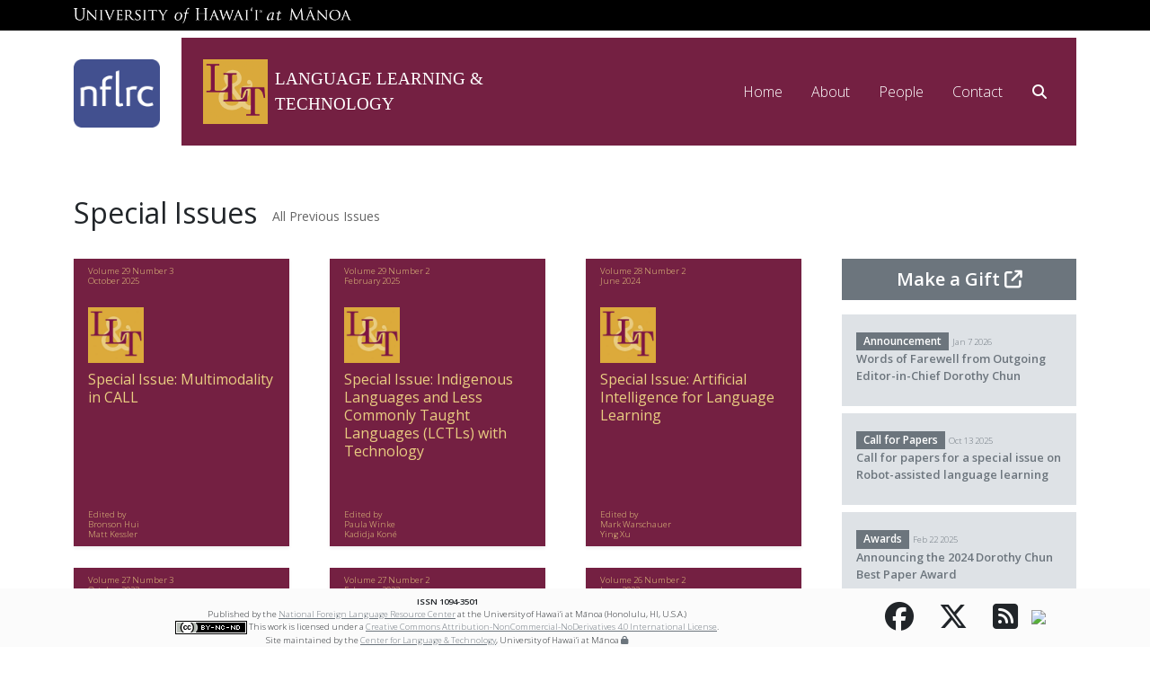

--- FILE ---
content_type: text/html; charset=utf-8
request_url: https://www.lltjournal.org/special-issues/
body_size: 55298
content:
<!-- special_issues.html -->


<!doctype html>
<html lang="en">
<head>
    <link href='https://fonts.googleapis.com/css?family=Open+Sans:300italic,400italic,400,300,600' rel='stylesheet' type='text/css'> 

    <meta charset="utf-8">
    <meta name="viewport" content="width=device-width, initial-scale=1">
    
    <!-- Global site tag (gtag.js) - Google Analytics -->
    <script async src="https://www.googletagmanager.com/gtag/js?id=G-TV3Z3PG6B0"></script>
    <script>
      window.dataLayer = window.dataLayer || [];
      function gtag(){dataLayer.push(arguments);}
      gtag('js', new Date());

      gtag('config', 'G-TV3Z3PG6B0');
    </script>

    <!-- Placeholder for page-level meta -->
     

    <!-- Font Awesome -->
    <!-- <script src="https://kit.fontawesome.com/1e9ed288eb.js" crossorigin="anonymous"></script> -->
    <link href="/static/nflrc-oai-pub-llt/css/fontawesome-free-6.6.0-web/css/all.css" rel="stylesheet">

    <!-- Favicon -->
    <link rel="shortcut icon" type="image/png" href="/static/nflrc-oai-pub-llt/img/apple-touch-icon.png"/>

    <!-- Bootstrap CSS -->
    <link href="https://cdn.jsdelivr.net/npm/bootstrap@5.1.3/dist/css/bootstrap.min.css" rel="stylesheet" integrity="sha384-1BmE4kWBq78iYhFldvKuhfTAU6auU8tT94WrHftjDbrCEXSU1oBoqyl2QvZ6jIW3" crossorigin="anonymous">

    <!-- Site-wide css -->
    <link href="/static/nflrc-oai-pub-llt/css/base.css" rel="stylesheet">

    <!-- Placeholder for page-level css includes -->
     

    <title>Special Issue Archive - Language Learning and Technology</title>
</head>
<body>

    <div id="fb-root"></div>
    <script async defer crossorigin="anonymous" src="https://connect.facebook.net/en_US/sdk.js#xfbml=1&version=v12.0&appId=849311455108932&autoLogAppEvents=1" nonce="0qRggt8m"></script>

    <!-- UH Banner -->
    <nav class="navbar navbar-expand-md bg-black">
        <div class="container-md justify-content-start align-items-start"><img src="/static/nflrc-oai-pub-llt/img/UH-Manoa-Wordmark-White.png" class="" height="18px" title="UH Manoa logo"></div>
    </nav>
    <!-- End UH Banner -->
    
    <!-- Fixed navbar content -->
    <nav class="navbar navbar-expand bg-white sticky-md-top">
        <div class="container-md">
            <div class="d-md-flex bg-llt-burgundy">
            <!-- COL NFLRC LOGO -->
                <div class="nflrc-logo-wrap bg-white">
                    <img id="nflrc-logo" src="/static/nflrc-oai-pub-llt/img/nflrc-logomark-rounded.png" class="resp-image pt-4 pe-4" style="height:100px" title="NFLRC logo" data-large-src="/static/nflrc-oai-pub-llt/img/nflrc-logomark-rounded.png" data-small-src="/static/nflrc-oai-pub-llt/img/nflrc-full-logo.png">
                </div>
                
            <!-- COL LLT LOGO/TITLE -->
                <div class="d-md-flex justify-content-center align-items-center text-center text-md-start bg-llt-burgundy p-4" style="">
                    <div class="">
                        <a href="/"><img src="/static/nflrc-oai-pub-llt/img/logo-hdr.png" class="" style="height: 72px" title="Language Learning & Technology logo"></a>
                    </div>
                    <div class="d-flex flex-column ps-2" style="">
                        <div class="resp-title" style="font-size: 1.2rem; font-weight: 500; font-family:'Times New Roman', Times, serif">LANGUAGE LEARNING & TECHNOLOGY</div>
                        <div class="resp-tagline" style="font-size: 0.8rem;">A refereed journal for L2 researchers and educators interested in the role of technology in advancing language learning and teaching.</div>
                    </div>
                </div>

            <!-- COL SEARCH/NAVIGATION -->
                <div class="d-md-flex justify-content-end align-items-right">
                    <div class="d-flex justify-content-center align-items-center resp-navmenu pe-3 gap-0" style="padding-left: 200px">             
                        <a class="nav-link text-white" href="/">Home</a>
                        <a class="nav-link text-white" href="/about/">About</a>
                        <a class="nav-link text-white" href="/people/">People</a>
                        <a class="nav-link text-white" href="/contact/">Contact</a>            
                        <a class="nav-link btn btn-link btn-md text-white" href="/search/"><i class="fa fa-search"></i></a> 
                    </div> 
                </div>
            </div> 
        </div>
    </nav><!--PARENT NAV-->

    <!-- Page content -->
    <div class="container-md pt-5">
        <div class="row"><div class="col-md-12 submenu"></div></div> 
        
        <div class="row">
            <div class="col-md mb-4 border-5 border-bottom-5 border-secondary">
	<h2>Special Issues <a href="/previous-issues/" class="btn btn-sm btn-link rounded-0 static_a_display">All Previous Issues</a></h2>

            
            </div>
        </div>
    
        <div class="">
	<div class="row">
		<div class="col-md-9">
			<div class="row">		
			
				<div class="col-md-4 pb-4 pt-0">			
					
<!-- base-book-cover.html -->
<div class="card rounded-0 border-0 bk-cover-bg-1 lh-sm shadow-sm " style="height: 320px; max-width: 240px;">
    <div class="card-header border-0 bk-cover-bg-1 oai-micro-fs-6">Volume 29 Number 3<br>October 2025</div>
    <div class="card-body">
        
		
            <div class="pb-2"><img src="/static/nflrc-oai-pub-llt/img/llt_logo-300x300.png" style="width: 30%;"></div>
        
        <div style="width: 100%" class="mb-3"><strong>Special Issue: Multimodality in CALL</strong></div>
        
    </div>
    <div class="card-footer border-0 bk-cover-bg-1 oai-micro-fs-6">
        
            Edited by <br>
            
                Bronson Hui<br>
            
                 Matt Kessler<br>
            
        
                    
    </div>    
    <a href="/collection/col_10125_111242/" class="stretched-link"></a>
</div>				
				</div>
			
				<div class="col-md-4 pb-4 pt-0">			
					
<!-- base-book-cover.html -->
<div class="card rounded-0 border-0 bk-cover-bg-1 lh-sm shadow-sm " style="height: 320px; max-width: 240px;">
    <div class="card-header border-0 bk-cover-bg-1 oai-micro-fs-6">Volume 29 Number 2<br>February 2025</div>
    <div class="card-body">
        
		
            <div class="pb-2"><img src="/static/nflrc-oai-pub-llt/img/llt_logo-300x300.png" style="width: 30%;"></div>
        
        <div style="width: 100%" class="mb-3"><strong>Special Issue: Indigenous Languages and Less Commonly Taught Languages (LCTLs) with Technology</strong></div>
        
    </div>
    <div class="card-footer border-0 bk-cover-bg-1 oai-micro-fs-6">
        
            Edited by <br>
            
                Paula Winke<br>
            
                 Kadidja Koné<br>
            
        
                    
    </div>    
    <a href="/collection/col_10125_110089/" class="stretched-link"></a>
</div>				
				</div>
			
				<div class="col-md-4 pb-4 pt-0">			
					
<!-- base-book-cover.html -->
<div class="card rounded-0 border-0 bk-cover-bg-1 lh-sm shadow-sm " style="height: 320px; max-width: 240px;">
    <div class="card-header border-0 bk-cover-bg-1 oai-micro-fs-6">Volume 28 Number 2<br>June 2024</div>
    <div class="card-body">
        
		
            <div class="pb-2"><img src="/static/nflrc-oai-pub-llt/img/llt_logo-300x300.png" style="width: 30%;"></div>
        
        <div style="width: 100%" class="mb-3"><strong>Special Issue: Artificial Intelligence for Language Learning</strong></div>
        
    </div>
    <div class="card-footer border-0 bk-cover-bg-1 oai-micro-fs-6">
        
            Edited by <br>
            
                Mark Warschauer<br>
            
                 Ying Xu<br>
            
        
                    
    </div>    
    <a href="/collection/col_10125_108158/" class="stretched-link"></a>
</div>				
				</div>
			
				<div class="col-md-4 pb-4 pt-0">			
					
<!-- base-book-cover.html -->
<div class="card rounded-0 border-0 bk-cover-bg-1 lh-sm shadow-sm " style="height: 320px; max-width: 240px;">
    <div class="card-header border-0 bk-cover-bg-1 oai-micro-fs-6">Volume 27 Number 3<br>October 2023</div>
    <div class="card-body">
        
		
            <div class="pb-2"><img src="/static/nflrc-oai-pub-llt/img/llt_logo-300x300.png" style="width: 30%;"></div>
        
        <div style="width: 100%" class="mb-3"><strong>Special Issue: Extended Reality (XR) in Language Learning</strong></div>
        
    </div>
    <div class="card-footer border-0 bk-cover-bg-1 oai-micro-fs-6">
        
            Edited by <br>
            
                Mark Pegrum<br>
            
                 Yu-Ju Lan<br>
            
        
                    
    </div>    
    <a href="/collection/col_10125_106326/" class="stretched-link"></a>
</div>				
				</div>
			
				<div class="col-md-4 pb-4 pt-0">			
					
<!-- base-book-cover.html -->
<div class="card rounded-0 border-0 bk-cover-bg-1 lh-sm shadow-sm " style="height: 320px; max-width: 240px;">
    <div class="card-header border-0 bk-cover-bg-1 oai-micro-fs-6">Volume 27 Number 2<br>February 2023</div>
    <div class="card-body">
        
		
            <div class="pb-2"><img src="/static/nflrc-oai-pub-llt/img/llt_logo-300x300.png" style="width: 30%;"></div>
        
        <div style="width: 100%" class="mb-3"><strong>Special Issue: Semiotics in CALL</strong></div>
        
    </div>
    <div class="card-footer border-0 bk-cover-bg-1 oai-micro-fs-6">
        
            Edited by <br>
            
                Liudmila Klimanova<br>
            
                Lara Lomicka<br>
            
        
                    
    </div>    
    <a href="/collection/col_10125_104530/" class="stretched-link"></a>
</div>				
				</div>
			
				<div class="col-md-4 pb-4 pt-0">			
					
<!-- base-book-cover.html -->
<div class="card rounded-0 border-0 bk-cover-bg-1 lh-sm shadow-sm " style="height: 320px; max-width: 240px;">
    <div class="card-header border-0 bk-cover-bg-1 oai-micro-fs-6">Volume 26 Number 2<br>June 2022</div>
    <div class="card-body">
        
		
            <div class="pb-2"><img src="/static/nflrc-oai-pub-llt/img/llt_logo-300x300.png" style="width: 30%;"></div>
        
        <div style="width: 100%" class="mb-3"><strong>Special Issue: Automated Writing Evaluation</strong></div>
        
    </div>
    <div class="card-footer border-0 bk-cover-bg-1 oai-micro-fs-6">
        
            Edited by <br>
            
                Jim Ranalli<br>
            
                 Volker Hegelheimer<br>
            
        
                    
    </div>    
    <a href="/collection/col_10125_102113/" class="stretched-link"></a>
</div>				
				</div>
			
				<div class="col-md-4 pb-4 pt-0">			
					
<!-- base-book-cover.html -->
<div class="card rounded-0 border-0 bk-cover-bg-1 lh-sm shadow-sm " style="height: 320px; max-width: 240px;">
    <div class="card-header border-0 bk-cover-bg-1 oai-micro-fs-6">Volume 25 Number 3<br>October 2021</div>
    <div class="card-body">
        
		
            <div class="pb-2"><img src="/static/nflrc-oai-pub-llt/img/llt_logo-300x300.png" style="width: 30%;"></div>
        
        <div style="width: 100%" class="mb-3"><strong>Special Issue: 25 Years of Emerging Technology in CALL</strong></div>
        
    </div>
    <div class="card-footer border-0 bk-cover-bg-1 oai-micro-fs-6">
        
            Edited by <br>
            
                Jonathon Reinhardt<br>
            
                 Anna Oskoz<br>
            
        
                    
    </div>    
    <a href="/collection/col_10125_76505/" class="stretched-link"></a>
</div>				
				</div>
			
				<div class="col-md-4 pb-4 pt-0">			
					
<!-- base-book-cover.html -->
<div class="card rounded-0 border-0 bk-cover-bg-1 lh-sm shadow-sm " style="height: 320px; max-width: 240px;">
    <div class="card-header border-0 bk-cover-bg-1 oai-micro-fs-6">Volume 25 Number 1<br>February 2021</div>
    <div class="card-body">
        
		
            <div class="pb-2"><img src="/static/nflrc-oai-pub-llt/img/llt_logo-300x300.png" style="width: 30%;"></div>
        
        <div style="width: 100%" class="mb-3"><strong>Special Issue: Big Data in Language Education &amp; Research</strong></div>
        
    </div>
    <div class="card-footer border-0 bk-cover-bg-1 oai-micro-fs-6">
        
            Edited by <br>
            
                Hayo Reinders<br>
            
                Yu-Ju Lan<br>
            
        
                    
    </div>    
    <a href="/collection/col_10125_73416/" class="stretched-link"></a>
</div>				
				</div>
			
				<div class="col-md-4 pb-4 pt-0">			
					
<!-- base-book-cover.html -->
<div class="card rounded-0 border-0 bk-cover-bg-1 lh-sm shadow-sm " style="height: 320px; max-width: 240px;">
    <div class="card-header border-0 bk-cover-bg-1 oai-micro-fs-6">Volume 24 Number 2<br>June 2020</div>
    <div class="card-body">
        
		
            <div class="pb-2"><img src="/static/nflrc-oai-pub-llt/img/llt_logo-300x300.png" style="width: 30%;"></div>
        
        <div style="width: 100%" class="mb-3"><strong>Special Issue: Technology-enhanced L2 Instructional Pragmatics</strong></div>
        
    </div>
    <div class="card-footer border-0 bk-cover-bg-1 oai-micro-fs-6">
        
            Edited by <br>
            
                Carl Blyth<br>
            
                Julie Sykes<br>
            
        
                    
    </div>    
    <a href="/collection/col_10125_68842/" class="stretched-link"></a>
</div>				
				</div>
			
				<div class="col-md-4 pb-4 pt-0">			
					
<!-- base-book-cover.html -->
<div class="card rounded-0 border-0 bk-cover-bg-1 lh-sm shadow-sm " style="height: 320px; max-width: 240px;">
    <div class="card-header border-0 bk-cover-bg-1 oai-micro-fs-6">Volume 23 Number 3<br>October 2019</div>
    <div class="card-body">
        
		
            <div class="pb-2"><img src="/static/nflrc-oai-pub-llt/img/llt_logo-300x300.png" style="width: 30%;"></div>
        
        <div style="width: 100%" class="mb-3"><strong>Special Issue: New Developments in Virtual Exchange in Foreign Language Education</strong></div>
        
    </div>
    <div class="card-footer border-0 bk-cover-bg-1 oai-micro-fs-6">
        
            Edited by <br>
            
                Robert O’Dowd<br>
            
                Breffni O’Rourke<br>
            
        
                    
    </div>    
    <a href="/collection/col_10125_63560/" class="stretched-link"></a>
</div>				
				</div>
			
				<div class="col-md-4 pb-4 pt-0">			
					
<!-- base-book-cover.html -->
<div class="card rounded-0 border-0 bk-cover-bg-1 lh-sm shadow-sm " style="height: 320px; max-width: 240px;">
    <div class="card-header border-0 bk-cover-bg-1 oai-micro-fs-6">Volume 23 Number 1<br>February 2019</div>
    <div class="card-body">
        
		
            <div class="pb-2"><img src="/static/nflrc-oai-pub-llt/img/llt_logo-300x300.png" style="width: 30%;"></div>
        
        <div style="width: 100%" class="mb-3"><strong>Special Issue: CALL in the Digital Wilds</strong></div>
        
    </div>
    <div class="card-footer border-0 bk-cover-bg-1 oai-micro-fs-6">
        
            Edited by <br>
            
                Shannon Sauro<br>
            
                Katerina Zourou<br>
            
        
                    
    </div>    
    <a href="/collection/col_10125_58892/" class="stretched-link"></a>
</div>				
				</div>
			
				<div class="col-md-4 pb-4 pt-0">			
					
<!-- base-book-cover.html -->
<div class="card rounded-0 border-0 bk-cover-bg-1 lh-sm shadow-sm " style="height: 320px; max-width: 240px;">
    <div class="card-header border-0 bk-cover-bg-1 oai-micro-fs-6">Volume 22 Number 2<br>June 2018</div>
    <div class="card-body">
        
		
            <div class="pb-2"><img src="/static/nflrc-oai-pub-llt/img/llt_logo-300x300.png" style="width: 30%;"></div>
        
        <div style="width: 100%" class="mb-3"><strong>Special Issue on Qualitative Research in CALL</strong></div>
        
    </div>
    <div class="card-footer border-0 bk-cover-bg-1 oai-micro-fs-6">
        
            Edited by <br>
            
                Mike Levy<br>
            
                Paul J. Moore<br>
            
        
                    
    </div>    
    <a href="/collection/col_10125_56032/" class="stretched-link"></a>
</div>				
				</div>
			
				<div class="col-md-4 pb-4 pt-0">			
					
<!-- base-book-cover.html -->
<div class="card rounded-0 border-0 bk-cover-bg-1 lh-sm shadow-sm " style="height: 320px; max-width: 240px;">
    <div class="card-header border-0 bk-cover-bg-1 oai-micro-fs-6">Volume 21 Number 3<br>October 2017</div>
    <div class="card-body">
        
		
            <div class="pb-2"><img src="/static/nflrc-oai-pub-llt/img/llt_logo-300x300.png" style="width: 30%;"></div>
        
        <div style="width: 100%" class="mb-3"><strong>Special Issue on Corpora in Language Learning and Teaching</strong></div>
        
    </div>
    <div class="card-footer border-0 bk-cover-bg-1 oai-micro-fs-6">
        
            Edited by <br>
            
                Nina Vyatkina<br>
            
                Alex Boulton<br>
            
        
                    
    </div>    
    <a href="/collection/col_10125_54261/" class="stretched-link"></a>
</div>				
				</div>
			
				<div class="col-md-4 pb-4 pt-0">			
					
<!-- base-book-cover.html -->
<div class="card rounded-0 border-0 bk-cover-bg-1 lh-sm shadow-sm " style="height: 320px; max-width: 240px;">
    <div class="card-header border-0 bk-cover-bg-1 oai-micro-fs-6">Volume 21 Number 1<br>February 2017</div>
    <div class="card-body">
        
		
            <div class="pb-2"><img src="/static/nflrc-oai-pub-llt/img/llt_logo-300x300.png" style="width: 30%;"></div>
        
        <div style="width: 100%" class="mb-3"><strong>Special Issue on Methodological Innovation in CALL Research</strong></div>
        
    </div>
    <div class="card-footer border-0 bk-cover-bg-1 oai-micro-fs-6">
        
            Edited by <br>
            
                Bryan Smith<br>
            
        
                    
    </div>    
    <a href="/collection/col_10125_54259/" class="stretched-link"></a>
</div>				
				</div>
			
				<div class="col-md-4 pb-4 pt-0">			
					
<!-- base-book-cover.html -->
<div class="card rounded-0 border-0 bk-cover-bg-1 lh-sm shadow-sm " style="height: 320px; max-width: 240px;">
    <div class="card-header border-0 bk-cover-bg-1 oai-micro-fs-6">Volume 20 Number 2<br>June 2016</div>
    <div class="card-body">
        
		
            <div class="pb-2"><img src="/static/nflrc-oai-pub-llt/img/llt_logo-300x300.png" style="width: 30%;"></div>
        
        <div style="width: 100%" class="mb-3"><strong>Special Issue of Special Issues: 20 Years of Language Learning &amp; Technology</strong></div>
        
    </div>
    <div class="card-footer border-0 bk-cover-bg-1 oai-micro-fs-6">
        
            Edited by <br>
            
                Philip Hubbard<br>
            
                Greg Kessler<br>
            
                Paige Ware<br>
            
        
                    
    </div>    
    <a href="/collection/col_10125_45833/" class="stretched-link"></a>
</div>				
				</div>
			
				<div class="col-md-4 pb-4 pt-0">			
					
<!-- base-book-cover.html -->
<div class="card rounded-0 border-0 bk-cover-bg-1 lh-sm shadow-sm " style="height: 320px; max-width: 240px;">
    <div class="card-header border-0 bk-cover-bg-1 oai-micro-fs-6">Volume 19 Number 3<br>October 2015</div>
    <div class="card-body">
        
		
            <div class="pb-2"><img src="/static/nflrc-oai-pub-llt/img/llt_logo-300x300.png" style="width: 30%;"></div>
        
        <div style="width: 100%" class="mb-3"><strong>Special Issues on Digital Literacies and Language Learning</strong></div>
        
    </div>
    <div class="card-footer border-0 bk-cover-bg-1 oai-micro-fs-6">
        
            Edited by <br>
            
                Christoph A. Hafner<br>
            
                Alice Chik<br>
            
                Rodney H. Jones<br>
            
        
                    
    </div>    
    <a href="/collection/col_10125_45831/" class="stretched-link"></a>
</div>				
				</div>
			
				<div class="col-md-4 pb-4 pt-0">			
					
<!-- base-book-cover.html -->
<div class="card rounded-0 border-0 bk-cover-bg-1 lh-sm shadow-sm " style="height: 320px; max-width: 240px;">
    <div class="card-header border-0 bk-cover-bg-1 oai-micro-fs-6">Volume 19 Number 1<br>February 2015</div>
    <div class="card-body">
        
		
            <div class="pb-2"><img src="/static/nflrc-oai-pub-llt/img/llt_logo-300x300.png" style="width: 30%;"></div>
        
        <div style="width: 100%" class="mb-3"><strong>Special Issues on Teacher Education and CALL</strong></div>
        
    </div>
    <div class="card-footer border-0 bk-cover-bg-1 oai-micro-fs-6">
        
            Edited by <br>
            
                Nike Arnold<br>
            
                Lara Ducate<br>
            
        
                    
    </div>    
    <a href="/collection/col_10125_45829/" class="stretched-link"></a>
</div>				
				</div>
			
				<div class="col-md-4 pb-4 pt-0">			
					
<!-- base-book-cover.html -->
<div class="card rounded-0 border-0 bk-cover-bg-1 lh-sm shadow-sm " style="height: 320px; max-width: 240px;">
    <div class="card-header border-0 bk-cover-bg-1 oai-micro-fs-6">Volume 18 Number 2<br>June 2014</div>
    <div class="card-body">
        
		
            <div class="pb-2"><img src="/static/nflrc-oai-pub-llt/img/llt_logo-300x300.png" style="width: 30%;"></div>
        
        <div style="width: 100%" class="mb-3"><strong>Special Issue: Game-informed L2 Teaching and Learning</strong></div>
        
    </div>
    <div class="card-footer border-0 bk-cover-bg-1 oai-micro-fs-6">
        
            Edited by <br>
            
                Jonathon Reinhardt<br>
            
                 Julie Sykes<br>
            
        
                    
    </div>    
    <a href="/collection/col_10125_35926/" class="stretched-link"></a>
</div>				
				</div>
			
				<div class="col-md-4 pb-4 pt-0">			
					
<!-- base-book-cover.html -->
<div class="card rounded-0 border-0 bk-cover-bg-1 lh-sm shadow-sm " style="height: 320px; max-width: 240px;">
    <div class="card-header border-0 bk-cover-bg-1 oai-micro-fs-6">Volume 17 Number 3<br>October 2013</div>
    <div class="card-body">
        
		
            <div class="pb-2"><img src="/static/nflrc-oai-pub-llt/img/llt_logo-300x300.png" style="width: 30%;"></div>
        
        <div style="width: 100%" class="mb-3"><strong>Special Issue on MALL</strong></div>
        
    </div>
    <div class="card-footer border-0 bk-cover-bg-1 oai-micro-fs-6">
        
                    
    </div>    
    <a href="/collection/col_10125_35924/" class="stretched-link"></a>
</div>				
				</div>
			
				<div class="col-md-4 pb-4 pt-0">			
					
<!-- base-book-cover.html -->
<div class="card rounded-0 border-0 bk-cover-bg-1 lh-sm shadow-sm " style="height: 320px; max-width: 240px;">
    <div class="card-header border-0 bk-cover-bg-1 oai-micro-fs-6">Volume 17 Number 1<br>February 2013</div>
    <div class="card-body">
        
		
            <div class="pb-2"><img src="/static/nflrc-oai-pub-llt/img/llt_logo-300x300.png" style="width: 30%;"></div>
        
        <div style="width: 100%" class="mb-3"><strong>Special Issue on Less Commonly Taught Languages - Language Learning &amp; Technology</strong></div>
        
    </div>
    <div class="card-footer border-0 bk-cover-bg-1 oai-micro-fs-6">
        
            Edited by <br>
            
                Carl Blyth<br>
            
        
                    
    </div>    
    <a href="/collection/col_10125_27124/" class="stretched-link"></a>
</div>				
				</div>
			
				<div class="col-md-4 pb-4 pt-0">			
					
<!-- base-book-cover.html -->
<div class="card rounded-0 border-0 bk-cover-bg-1 lh-sm shadow-sm " style="height: 320px; max-width: 240px;">
    <div class="card-header border-0 bk-cover-bg-1 oai-micro-fs-6">Volume 16 Number 2<br>June 2012</div>
    <div class="card-body">
        
		
            <div class="pb-2"><img src="/static/nflrc-oai-pub-llt/img/llt_logo-300x300.png" style="width: 30%;"></div>
        
        <div style="width: 100%" class="mb-3"><strong>Special Issue on Hegemonies in CALL</strong></div>
        
    </div>
    <div class="card-footer border-0 bk-cover-bg-1 oai-micro-fs-6">
        
                    
    </div>    
    <a href="/collection/col_10125_35921/" class="stretched-link"></a>
</div>				
				</div>
			
				<div class="col-md-4 pb-4 pt-0">			
					
<!-- base-book-cover.html -->
<div class="card rounded-0 border-0 bk-cover-bg-1 lh-sm shadow-sm " style="height: 320px; max-width: 240px;">
    <div class="card-header border-0 bk-cover-bg-1 oai-micro-fs-6">Volume 15 Number 3<br>October 2011</div>
    <div class="card-body">
        
		
            <div class="pb-2"><img src="/static/nflrc-oai-pub-llt/img/llt_logo-300x300.png" style="width: 30%;"></div>
        
        <div style="width: 100%" class="mb-3"><strong>Special Issue on Learner Autonomy and New Learning Environments</strong></div>
        
    </div>
    <div class="card-footer border-0 bk-cover-bg-1 oai-micro-fs-6">
        
                    
    </div>    
    <a href="/collection/col_10125_35919/" class="stretched-link"></a>
</div>				
				</div>
			
				<div class="col-md-4 pb-4 pt-0">			
					
<!-- base-book-cover.html -->
<div class="card rounded-0 border-0 bk-cover-bg-1 lh-sm shadow-sm " style="height: 320px; max-width: 240px;">
    <div class="card-header border-0 bk-cover-bg-1 oai-micro-fs-6">Volume 15 Number 1<br>February 2011</div>
    <div class="card-body">
        
		
            <div class="pb-2"><img src="/static/nflrc-oai-pub-llt/img/llt_logo-300x300.png" style="width: 30%;"></div>
        
        <div style="width: 100%" class="mb-3"><strong>Special Issue: Multilateral Online Exchanges for Language and Culture Learning</strong></div>
        
    </div>
    <div class="card-footer border-0 bk-cover-bg-1 oai-micro-fs-6">
        
            Edited by <br>
            
                Dorothy Chun<br>
            
                 Irene Thompson<br>
            
        
                    
    </div>    
    <a href="/collection/col_10125_35917/" class="stretched-link"></a>
</div>				
				</div>
			
				<div class="col-md-4 pb-4 pt-0">			
					
<!-- base-book-cover.html -->
<div class="card rounded-0 border-0 bk-cover-bg-1 lh-sm shadow-sm " style="height: 320px; max-width: 240px;">
    <div class="card-header border-0 bk-cover-bg-1 oai-micro-fs-6">Volume 14 Number 2<br>June 2010</div>
    <div class="card-body">
        
		
            <div class="pb-2"><img src="/static/nflrc-oai-pub-llt/img/llt_logo-300x300.png" style="width: 30%;"></div>
        
        <div style="width: 100%" class="mb-3"><strong>Special Issue On Technology And Learning Vocabulary</strong></div>
        
    </div>
    <div class="card-footer border-0 bk-cover-bg-1 oai-micro-fs-6">
        
            Edited by <br>
            
                Dorothy Chun<br>
            
                Irene Thompson<br>
            
        
                    
    </div>    
    <a href="/collection/col_10125_35915/" class="stretched-link"></a>
</div>				
				</div>
			
				<div class="col-md-4 pb-4 pt-0">			
					
<!-- base-book-cover.html -->
<div class="card rounded-0 border-0 bk-cover-bg-1 lh-sm shadow-sm " style="height: 320px; max-width: 240px;">
    <div class="card-header border-0 bk-cover-bg-1 oai-micro-fs-6">Volume 13 Number 3<br>October 2009</div>
    <div class="card-body">
        
		
            <div class="pb-2"><img src="/static/nflrc-oai-pub-llt/img/llt_logo-300x300.png" style="width: 30%;"></div>
        
        <div style="width: 100%" class="mb-3"><strong>Special Issue On Technology And Learning Pronunciation</strong></div>
        
    </div>
    <div class="card-footer border-0 bk-cover-bg-1 oai-micro-fs-6">
        
            Edited by <br>
            
                Debra Hardison<br>
            
        
                    
    </div>    
    <a href="/collection/col_10125_35913/" class="stretched-link"></a>
</div>				
				</div>
			
				<div class="col-md-4 pb-4 pt-0">			
					
<!-- base-book-cover.html -->
<div class="card rounded-0 border-0 bk-cover-bg-1 lh-sm shadow-sm " style="height: 320px; max-width: 240px;">
    <div class="card-header border-0 bk-cover-bg-1 oai-micro-fs-6">Volume 13 Number 1<br>February 2009</div>
    <div class="card-body">
        
		
            <div class="pb-2"><img src="/static/nflrc-oai-pub-llt/img/llt_logo-300x300.png" style="width: 30%;"></div>
        
        <div style="width: 100%" class="mb-3"><strong>Special Issue On Technology And Learning Grammar</strong></div>
        
    </div>
    <div class="card-footer border-0 bk-cover-bg-1 oai-micro-fs-6">
        
            Edited by <br>
            
                Trude Heift<br>
            
        
                    
    </div>    
    <a href="/collection/col_10125_35911/" class="stretched-link"></a>
</div>				
				</div>
			
				<div class="col-md-4 pb-4 pt-0">			
					
<!-- base-book-cover.html -->
<div class="card rounded-0 border-0 bk-cover-bg-1 lh-sm shadow-sm " style="height: 320px; max-width: 240px;">
    <div class="card-header border-0 bk-cover-bg-1 oai-micro-fs-6">Volume 12 Number 2<br>June 2008</div>
    <div class="card-body">
        
		
            <div class="pb-2"><img src="/static/nflrc-oai-pub-llt/img/llt_logo-300x300.png" style="width: 30%;"></div>
        
        <div style="width: 100%" class="mb-3"><strong>Special Issue On Technology And Learning To Write</strong></div>
        
    </div>
    <div class="card-footer border-0 bk-cover-bg-1 oai-micro-fs-6">
        
            Edited by <br>
            
                Dorothy Chun<br>
            
                Irene Thompson<br>
            
        
                    
    </div>    
    <a href="/collection/col_10125_35909/" class="stretched-link"></a>
</div>				
				</div>
			
				<div class="col-md-4 pb-4 pt-0">			
					
<!-- base-book-cover.html -->
<div class="card rounded-0 border-0 bk-cover-bg-1 lh-sm shadow-sm " style="height: 320px; max-width: 240px;">
    <div class="card-header border-0 bk-cover-bg-1 oai-micro-fs-6">Volume 11 Number 3<br>October 2007</div>
    <div class="card-body">
        
		
            <div class="pb-2"><img src="/static/nflrc-oai-pub-llt/img/llt_logo-300x300.png" style="width: 30%;"></div>
        
        <div style="width: 100%" class="mb-3"><strong>Special Issue on Technology and Reading</strong></div>
        
    </div>
    <div class="card-footer border-0 bk-cover-bg-1 oai-micro-fs-6">
        
            Edited by <br>
            
                Marlise Horst<br>
            
        
                    
    </div>    
    <a href="/collection/col_10125_35907/" class="stretched-link"></a>
</div>				
				</div>
			
				<div class="col-md-4 pb-4 pt-0">			
					
<!-- base-book-cover.html -->
<div class="card rounded-0 border-0 bk-cover-bg-1 lh-sm shadow-sm " style="height: 320px; max-width: 240px;">
    <div class="card-header border-0 bk-cover-bg-1 oai-micro-fs-6">Volume 11 Number 1<br>February 2007</div>
    <div class="card-body">
        
		
            <div class="pb-2"><img src="/static/nflrc-oai-pub-llt/img/llt_logo-300x300.png" style="width: 30%;"></div>
        
        <div style="width: 100%" class="mb-3"><strong>Special Issue on Technology and Listening Comprehension</strong></div>
        
    </div>
    <div class="card-footer border-0 bk-cover-bg-1 oai-micro-fs-6">
        
            Edited by <br>
            
                Phil Hubbard<br>
            
        
                    
    </div>    
    <a href="/collection/col_10125_35905/" class="stretched-link"></a>
</div>				
				</div>
			
				<div class="col-md-4 pb-4 pt-0">			
					
<!-- base-book-cover.html -->
<div class="card rounded-0 border-0 bk-cover-bg-1 lh-sm shadow-sm " style="height: 320px; max-width: 240px;">
    <div class="card-header border-0 bk-cover-bg-1 oai-micro-fs-6">Volume 10 Number 2<br>May 2006</div>
    <div class="card-body">
        
		
            <div class="pb-2"><img src="/static/nflrc-oai-pub-llt/img/llt_logo-300x300.png" style="width: 30%;"></div>
        
        <div style="width: 100%" class="mb-3"><strong>Special Issue on Electronic Literacy</strong></div>
        
    </div>
    <div class="card-footer border-0 bk-cover-bg-1 oai-micro-fs-6">
        
            Edited by <br>
            
                Carla Meskill<br>
            
        
                    
    </div>    
    <a href="/collection/col_10125_35903/" class="stretched-link"></a>
</div>				
				</div>
			
				<div class="col-md-4 pb-4 pt-0">			
					
<!-- base-book-cover.html -->
<div class="card rounded-0 border-0 bk-cover-bg-1 lh-sm shadow-sm " style="height: 320px; max-width: 240px;">
    <div class="card-header border-0 bk-cover-bg-1 oai-micro-fs-6">Volume 09 Number 3<br>September 2005</div>
    <div class="card-body">
        
		
            <div class="pb-2"><img src="/static/nflrc-oai-pub-llt/img/llt_logo-300x300.png" style="width: 30%;"></div>
        
        <div style="width: 100%" class="mb-3"><strong>Special Issue on Technology and Oral Language Development</strong></div>
        
    </div>
    <div class="card-footer border-0 bk-cover-bg-1 oai-micro-fs-6">
        
            Edited by <br>
            
                David Nunan<br>
            
        
                    
    </div>    
    <a href="/collection/col_10125_35901/" class="stretched-link"></a>
</div>				
				</div>
			
				<div class="col-md-4 pb-4 pt-0">			
					
<!-- base-book-cover.html -->
<div class="card rounded-0 border-0 bk-cover-bg-1 lh-sm shadow-sm " style="height: 320px; max-width: 240px;">
    <div class="card-header border-0 bk-cover-bg-1 oai-micro-fs-6">Volume 08 Number 3<br>September 2004</div>
    <div class="card-body">
        
		
            <div class="pb-2"><img src="/static/nflrc-oai-pub-llt/img/llt_logo-300x300.png" style="width: 30%;"></div>
        
        <div style="width: 100%" class="mb-3"><strong>Special Section on Global English(es)</strong></div>
        
    </div>
    <div class="card-footer border-0 bk-cover-bg-1 oai-micro-fs-6">
        
                    
    </div>    
    <a href="/collection/col_10125_35893/" class="stretched-link"></a>
</div>				
				</div>
			
				<div class="col-md-4 pb-4 pt-0">			
					
<!-- base-book-cover.html -->
<div class="card rounded-0 border-0 bk-cover-bg-1 lh-sm shadow-sm " style="height: 320px; max-width: 240px;">
    <div class="card-header border-0 bk-cover-bg-1 oai-micro-fs-6">Volume 07 Number 3<br>September 2003</div>
    <div class="card-body">
        
		
            <div class="pb-2"><img src="/static/nflrc-oai-pub-llt/img/llt_logo-300x300.png" style="width: 30%;"></div>
        
        <div style="width: 100%" class="mb-3"><strong>Special Issue Distance Learning</strong></div>
        
    </div>
    <div class="card-footer border-0 bk-cover-bg-1 oai-micro-fs-6">
        
            Edited by <br>
            
                Margo Glew<br>
            
        
                    
    </div>    
    <a href="/collection/col_10125_35889/" class="stretched-link"></a>
</div>				
				</div>
			
				<div class="col-md-4 pb-4 pt-0">			
					
<!-- base-book-cover.html -->
<div class="card rounded-0 border-0 bk-cover-bg-1 lh-sm shadow-sm " style="height: 320px; max-width: 240px;">
    <div class="card-header border-0 bk-cover-bg-1 oai-micro-fs-6">Volume 07 Number 2<br>May 2003</div>
    <div class="card-body">
        
		
            <div class="pb-2"><img src="/static/nflrc-oai-pub-llt/img/llt_logo-300x300.png" style="width: 30%;"></div>
        
        <div style="width: 100%" class="mb-3"><strong>Special Issue Telecollaboration</strong></div>
        
    </div>
    <div class="card-footer border-0 bk-cover-bg-1 oai-micro-fs-6">
        
            Edited by <br>
            
                Julie A. Belz<br>
            
        
                    
    </div>    
    <a href="/collection/col_10125_35885/" class="stretched-link"></a>
</div>				
				</div>
			
				<div class="col-md-4 pb-4 pt-0">			
					
<!-- base-book-cover.html -->
<div class="card rounded-0 border-0 bk-cover-bg-1 lh-sm shadow-sm " style="height: 320px; max-width: 240px;">
    <div class="card-header border-0 bk-cover-bg-1 oai-micro-fs-6">Volume 06 Number 3<br>September 2002</div>
    <div class="card-body">
        
		
            <div class="pb-2"><img src="/static/nflrc-oai-pub-llt/img/llt_logo-300x300.png" style="width: 30%;"></div>
        
        <div style="width: 100%" class="mb-3"><strong>Special Issue Technology and Teacher Education</strong></div>
        
    </div>
    <div class="card-footer border-0 bk-cover-bg-1 oai-micro-fs-6">
        
            Edited by <br>
            
                Yong Zhao<br>
            
                Seppo Tella<br>
            
        
                    
    </div>    
    <a href="/collection/col_10125_35887/" class="stretched-link"></a>
</div>				
				</div>
			
				<div class="col-md-4 pb-4 pt-0">			
					
<!-- base-book-cover.html -->
<div class="card rounded-0 border-0 bk-cover-bg-1 lh-sm shadow-sm " style="height: 320px; max-width: 240px;">
    <div class="card-header border-0 bk-cover-bg-1 oai-micro-fs-6">Volume 06 Number 2<br>May 2002</div>
    <div class="card-body">
        
		
            <div class="pb-2"><img src="/static/nflrc-oai-pub-llt/img/llt_logo-300x300.png" style="width: 30%;"></div>
        
        <div style="width: 100%" class="mb-3"><strong>Special Issue Technology and Indigenous Languages</strong></div>
        
    </div>
    <div class="card-footer border-0 bk-cover-bg-1 oai-micro-fs-6">
        
            Edited by <br>
            
                Nicholas Ostler<br>
            
                Jon Reyhner<br>
            
        
                    
    </div>    
    <a href="/collection/col_10125_35886/" class="stretched-link"></a>
</div>				
				</div>
			
				<div class="col-md-4 pb-4 pt-0">			
					
<!-- base-book-cover.html -->
<div class="card rounded-0 border-0 bk-cover-bg-1 lh-sm shadow-sm " style="height: 320px; max-width: 240px;">
    <div class="card-header border-0 bk-cover-bg-1 oai-micro-fs-6">Volume 05 Number 3<br>September 2001</div>
    <div class="card-body">
        
		
            <div class="pb-2"><img src="/static/nflrc-oai-pub-llt/img/llt_logo-300x300.png" style="width: 30%;"></div>
        
        <div style="width: 100%" class="mb-3"><strong>Special Issue Using Corpora in Language Teaching and Learning</strong></div>
        
    </div>
    <div class="card-footer border-0 bk-cover-bg-1 oai-micro-fs-6">
        
            Edited by <br>
            
                Christoper Tribble<br>
            
                Michael Barlow<br>
            
        
                    
    </div>    
    <a href="/collection/col_10125_35882/" class="stretched-link"></a>
</div>				
				</div>
			
				<div class="col-md-4 pb-4 pt-0">			
					
<!-- base-book-cover.html -->
<div class="card rounded-0 border-0 bk-cover-bg-1 lh-sm shadow-sm " style="height: 320px; max-width: 240px;">
    <div class="card-header border-0 bk-cover-bg-1 oai-micro-fs-6">Volume 05 Number 2<br>May 2001</div>
    <div class="card-body">
        
		
            <div class="pb-2"><img src="/static/nflrc-oai-pub-llt/img/llt_logo-300x300.png" style="width: 30%;"></div>
        
        <div style="width: 100%" class="mb-3"><strong>Special Issue Computer-Assisted Language Testing</strong></div>
        
    </div>
    <div class="card-footer border-0 bk-cover-bg-1 oai-micro-fs-6">
        
            Edited by <br>
            
                Irene Thompson<br>
            
        
                    
    </div>    
    <a href="/collection/col_10125_35881/" class="stretched-link"></a>
</div>				
				</div>
			
				<div class="col-md-4 pb-4 pt-0">			
					
<!-- base-book-cover.html -->
<div class="card rounded-0 border-0 bk-cover-bg-1 lh-sm shadow-sm " style="height: 320px; max-width: 240px;">
    <div class="card-header border-0 bk-cover-bg-1 oai-micro-fs-6">Volume 04 Number 2<br>September 2000</div>
    <div class="card-body">
        
		
            <div class="pb-2"><img src="/static/nflrc-oai-pub-llt/img/llt_logo-300x300.png" style="width: 30%;"></div>
        
        <div style="width: 100%" class="mb-3"><strong>Special Issue Literacies and Technologies</strong></div>
        
    </div>
    <div class="card-footer border-0 bk-cover-bg-1 oai-micro-fs-6">
        
            Edited by <br>
            
                Rick Kern<br>
            
        
                    
    </div>    
    <a href="/collection/col_10125_35878/" class="stretched-link"></a>
</div>				
				</div>
			
				<div class="col-md-4 pb-4 pt-0">			
					
<!-- base-book-cover.html -->
<div class="card rounded-0 border-0 bk-cover-bg-1 lh-sm shadow-sm " style="height: 320px; max-width: 240px;">
    <div class="card-header border-0 bk-cover-bg-1 oai-micro-fs-6">Volume 04 Number 1<br>May 2000</div>
    <div class="card-body">
        
		
            <div class="pb-2"><img src="/static/nflrc-oai-pub-llt/img/llt_logo-300x300.png" style="width: 30%;"></div>
        
        <div style="width: 100%" class="mb-3"><strong>Special Issue The Role of Computer Technology in Second Language Acquisition Research (Part 2)</strong></div>
        
    </div>
    <div class="card-footer border-0 bk-cover-bg-1 oai-micro-fs-6">
        
            Edited by <br>
            
                Mark Warschauer<br>
            
                Irene Thompson<br>
            
                Dorothy Chun<br>
            
        
                    
    </div>    
    <a href="/collection/col_10125_35877/" class="stretched-link"></a>
</div>				
				</div>
			
				<div class="col-md-4 pb-4 pt-0">			
					
<!-- base-book-cover.html -->
<div class="card rounded-0 border-0 bk-cover-bg-1 lh-sm shadow-sm " style="height: 320px; max-width: 240px;">
    <div class="card-header border-0 bk-cover-bg-1 oai-micro-fs-6">Volume 03 Number 2<br>January 2000</div>
    <div class="card-body">
        
		
            <div class="pb-2"><img src="/static/nflrc-oai-pub-llt/img/llt_logo-300x300.png" style="width: 30%;"></div>
        
        <div style="width: 100%" class="mb-3"><strong>Special Issue The Role of Computer Technology in Second Language Acquisition Research</strong></div>
        
    </div>
    <div class="card-footer border-0 bk-cover-bg-1 oai-micro-fs-6">
        
            Edited by <br>
            
                Dorothy Chun<br>
            
        
                    
    </div>    
    <a href="/collection/col_10125_35876/" class="stretched-link"></a>
</div>				
				</div>
			
				<div class="col-md-4 pb-4 pt-0">			
					
<!-- base-book-cover.html -->
<div class="card rounded-0 border-0 bk-cover-bg-1 lh-sm shadow-sm " style="height: 320px; max-width: 240px;">
    <div class="card-header border-0 bk-cover-bg-1 oai-micro-fs-6">Volume 01 Number 1<br>July 1997</div>
    <div class="card-body">
        
		
            <div class="pb-2"><img src="/static/nflrc-oai-pub-llt/img/llt_logo-300x300.png" style="width: 30%;"></div>
        
        <div style="width: 100%" class="mb-3"><strong>Special Issue: Defining the Research Agenda – Language Learning and Technology</strong></div>
        
    </div>
    <div class="card-footer border-0 bk-cover-bg-1 oai-micro-fs-6">
        
            Edited by <br>
            
                Mark Warschauer<br>
            
        
                    
    </div>    
    <a href="/collection/col_10125_35870/" class="stretched-link"></a>
</div>				
				</div>
					
			</div>		
		</div>

		<div class="col-md-3"><!-- base-side-menu.html -->
<div class="row">
	<div class="col-md-12">
		
		<p class="d-grid gap-2"><a href="https://giving.uhfoundation.org/funds/12553704" target="_blank" class="btn btn-lg bg-secondary text-white border-0 rounded-0"><strong>Make a Gift <i class="fa-solid fa-arrow-up-right-from-square"></i></strong> </a></p>

		
            <div class="card border-0 rounded-0 pb-2">
                <div class="card-body text-secondary bg-llt-darkgray">
                    <span class="badge bg-secondary rounded-0"> Announcement </span> <span class="oai-micro-fs-6">Jan 7 2026</span>                   
                    <dt class="card-title oai-micro-fs-8"> Words of Farewell from Outgoing Editor-in-Chief Dorothy Chun</dt>
                    <dd></dd>
                </div>
                <a href="/post/25/" class="stretched-link"></a>                               
            </div>
        
            <div class="card border-0 rounded-0 pb-2">
                <div class="card-body text-secondary bg-llt-darkgray">
                    <span class="badge bg-secondary rounded-0"> Call for Papers </span> <span class="oai-micro-fs-6">Oct 13 2025</span>                   
                    <dt class="card-title oai-micro-fs-8"> Call for papers for a special issue on Robot-assisted language learning</dt>
                    <dd></dd>
                </div>
                <a href="/post/24/" class="stretched-link"></a>                               
            </div>
        
            <div class="card border-0 rounded-0 pb-2">
                <div class="card-body text-secondary bg-llt-darkgray">
                    <span class="badge bg-secondary rounded-0"> Awards </span> <span class="oai-micro-fs-6">Feb 22 2025</span>                   
                    <dt class="card-title oai-micro-fs-8"> Announcing the 2024 Dorothy Chun Best Paper Award</dt>
                    <dd></dd>
                </div>
                <a href="/post/23/" class="stretched-link"></a>                               
            </div>
        

		<div class="card p-1 mb-2 border-0 rounded-0 text-secondary bg-llt-darkgray" >
            <div class="card-body">
                <dt class="card-title oai-micro-fs-8">Lara Lomicka Anderson &amp; Hayo Reinders, Editors </dt>
                <dd class="card-text oai-micro-fs-6"><p>Published by the National Foreign Language Resource Center (NFLRC) with additional support by the NFLRC and the Center for Language &amp; Technology at the University of Hawai&lsquo;i at Mānoa.</p></dd>
                <a href="/people/" class="stretched-link"></a>                
            </div>
            
        </div>
            
		<div class="card p-1 mb-2 border-0 rounded-0 text-secondary bg-llt-darkgray" >
            <div class="card-body">
                <dt class="card-title oai-micro-fs-8">Rankings </dt>
                <dd class="card-text oai-micro-fs-6"><h3 style="text-align: left;"><strong>5.6&nbsp;<span style="font-size: 8pt;">(5-Year impact factor)</span></strong></h3>
<div class="gmail_default"><span style="font-weight: 400;">The latest ISI Journal Citation Reports Ranking for 2024 showed that LLT had </span><strong>a 5-year impact factor of 5.6</strong>. In 2024, LLT placed 17th out of 303 Linguistics journals and 48th out of 756 Education and Educational Research journals. Read more about our rankings <a href="/about#journal-rankings">here</a>.</div>
<p>&nbsp;</p>
<div style="height: 100px; width: 180px; font-family: Arial, Verdana, helvetica, sans-serif; background-color: #ffffff; display: inline-block;">
<div style="padding: 0px 16px;">
<div style="padding-top: 3px; line-height: 1;">
<div style="float: left; font-size: 28px;"><span id="citescoreVal" style="letter-spacing: -2px; display: inline-block; padding-top: 7px; line-height: .75;">9.0</span></div>
<div style="float: right; font-size: 14px; padding-top: 3px; text-align: right;"><span id="citescoreYearVal" style="display: block;">2022</span>CiteScore</div>
</div>
<div style="clear: both;">&nbsp;</div>
<div style="padding-top: 3px;">
<div style="height: 4px; background-color: #dcdcdc;">
<div id="percentActBar" style="height: 4px; background-color: #007398;"></div>
</div>
<div style="font-size: 11px;"><span id="citescorePerVal">99th percentile</span></div>
</div>
<div style="font-size: 12px; text-align: right;">Powered by &nbsp;<img style="width: 50px; height: 15px;" src="https://www.scopus.com/static/images/scopusLogoOrange.svg" alt="Scopus" /></div>
</div>
</div>
<p>&nbsp;</p>
<p>The latest CiteScore for LLT is 9.0 and is ranked 10th out of 1001 (99th percentile) in Language and Linguistics. Read more about our CiteScore rankings in other subject areas indexed by Scopus <a href="/about#journal-rankings">here</a>.</p></dd>
                <a href="/about/#rankings" class="stretched-link"></a>
            </div>
            
        </div>



		<p class="d-grid gap-2"><a href="/dorothy-chun-award/" class="btn btn-sm bg-llt-gold border-0 rounded-0 ps-2 text-start" style="font-size: 1.2em; letter-spacing: 1px; font-weight: bold;"><i class="fa fa-star" aria-hidden="true"></i> Best Paper Award</a></p>       					
		
		<p class="d-grid gap-2"><a href="/post-archive/" class="btn btn-sm bg-llt-light-gold llt-burgundy border-0 rounded-0 fw-bold ps-2 text-start"> <i class="fa fa-light fa-bullhorn"></i> Announcements</a></p>
		
		<p class="d-grid gap-2"><a href="/media/voices-from-llt/" class="btn btn-sm bg-llt-light-gold llt-burgundy border-0 rounded-0 fw-bold ps-2 text-start"><i class="fa-solid fa-podcast"></i> Voices from LLT</a></p>
		
		
		<p class="d-grid gap-2"><a href="/copy-editing/" class="btn btn-sm bg-llt-light-gold llt-burgundy border-0 rounded-0 fw-bold ps-2 text-start"><i class="fa fa-light fa-spell-check"></i> Volunteer to Copy Edit</a></p>

		

		<ul class="list-unstyled">
			<li><a href="/permissions/" class="btn btn-sm btn-link static_a_display border-0 rounded-0 d-grid gap-2 text-start "> Permissions</a></li>

			<li><a href="/research-guidelines/" class="btn btn-sm btn-link static_a_display border-0 rounded-0 d-grid gap-2 text-start "> Research Guidelines</a></li>

			<li><a href="/submission-guidelines/" class="btn btn-sm btn-link static_a_display border-0 rounded-0 d-grid gap-2 text-start "> Submission Guidelines</a></li>				
			
			<li><a href="/submit-manuscript/" class="btn btn-sm btn-link static_a_display border-0 rounded-0 d-grid gap-2 text-start "> Submit a Manuscript</a></li>	
		</ul>
		<ul class="list-unstyled">
			<li><a href="/reports/" class="btn btn-sm btn-link static_a_display border-0 rounded-0 d-grid gap-2 text-start "> Annual Reports</a></li>	

			<li><a href="/dissertations/" class="btn btn-sm btn-link static_a_display border-0 rounded-0 d-grid gap-2 text-start "> CALL Dissertations</a></li>

			<li><a href="/previous-issues/" class="btn btn-sm btn-link static_a_display border-0 rounded-0 d-grid gap-2 text-start "> Previous Issues</a></li>

			<li><a href="/special-issues/" class="btn btn-sm btn-link static_a_display border-0 rounded-0 d-grid gap-2 text-start bg-llt-darkgray"> Special Issues</a></li>		
		</ul>

		<p class="d-grid gap-2"><a href="https://listserv.hawaii.edu/cgi-bin/wa?SUBED1=LLT-L&A=1" class="btn btn-sm bg-llt-darkgray text-secondary border-0 rounded-0" target="_blank">Subscribe</a></p>
		
	</div>
</div></div>
	</div>		
</div>
    </div>

    <!-- Footer -->
    <div class="fixed-bottom bg-lt-gray" role="navigation">
        <div id="footer" class="container-md border-start-0 border-top-1 border-end-0 border-bottom-0 border-secondary oai-micro-fs-6 rounded-0">
            <div class="row pt-2">
                <div class="col-md-9 text-center">
                    <div class="fw-bold">ISSN 1094-3501</div>

                    <div>Published by the <a href="https://nflrc.hawaii.edu" class="link-secondary">National Foreign Language Resource Center</a> at the University of Hawai‘i at Mānoa (Honolulu, HI, U.S.A.) <br><a rel="license" href="http://creativecommons.org/licenses/by-nc-nd/4.0/" class="link-secondary"><img alt="Creative Commons License" style="border-width:0" src="https://i.creativecommons.org/l/by-nc-nd/4.0/80x15.png" /></a> This work is licensed under a <a rel="license" href="http://creativecommons.org/licenses/by-nc-nd/4.0/"  class="link-secondary">Creative Commons Attribution-NonCommercial-NoDerivatives 4.0 International License</a>.</div>

                    <div>Site maintained by the <a href="https://clt.manoa.hawaii.edu" target="_blank"  class="link-secondary">Center for Language & Technology</a>, University of Hawai‘i at Mānoa <a href="/editor-access/?next=/special-issues/" class="link-secondary"><i class="fas fa-lock"> </i></a> </div>
                </div>
                <div class="col-md-3 text-center">
                    <a class="btn btn-md bg-default" href="https://www.facebook.com/LLTJournal/" title="LLT Facebook page" target="_blank"><i class="fab fa-facebook fa-2x"></i></a>
                    <a class="btn btn-md bg-default" href="https://x.com/lltjournal" title="LLT X page" target="_blank"><i class="fa-brands fa-x-twitter fa-2x"></i></a>
                    <a class="btn btn-md bg-default" href="https://www.lltjournal.org/feedlet/" title="LLT RSS Feed" target="_blank"><i class="fa-solid fa-square-rss fa-2x "></i></a>
                    <a href="https://listserv.hawaii.edu/cgi-bin/wa?SUBED1=LLT-L&A=1" title="LLT list serv subscription service" target="_blank"><img src="https://listserv.hawaii.edu/archives/images/UH_seal.jpg" height="20px"></a>
                </div>
            </div>
        </div>
    </div>
    <!-- jQuery -->
    <script src="https://code.jquery.com/jquery-3.6.0.min.js" integrity="sha256-/xUj+3OJU5yExlq6GSYGSHk7tPXikynS7ogEvDej/m4=" crossorigin="anonymous"></script>
    
    <!-- Bootstrap Bundle with Popper -->
    <script src="https://cdn.jsdelivr.net/npm/bootstrap@5.1.3/dist/js/bootstrap.bundle.min.js" integrity="sha384-ka7Sk0Gln4gmtz2MlQnikT1wXgYsOg+OMhuP+IlRH9sENBO0LRn5q+8nbTov4+1p" crossorigin="anonymous"></script>


    <!-- Placeholder for page level javascript includes -->
     

    <script>
      (function(){
        function swapImages(){
          var useSmall = window.innerWidth < 768;
          ['nflrc-logo',].forEach(function(id){
            var el = document.getElementById(id);
            if(!el) return;
            var large = el.getAttribute('data-large-src');
            var small = el.getAttribute('data-small-src');
            var target = useSmall ? (small || large) : (large || small);
            if (target && el.src !== target) el.src = target;
          });
        }
        // run on load and on resize (debounced)
        window.addEventListener('load', swapImages);
        var _t;
        window.addEventListener('resize', function(){
          clearTimeout(_t);
          _t = setTimeout(swapImages, 120);
        });
      })();
    </script>

    <!-- Placeholder for page level javascript code -->
     

</body>
</html>

--- FILE ---
content_type: text/css
request_url: https://www.lltjournal.org/static/nflrc-oai-pub-llt/css/base.css
body_size: 3511
content:
html {
  scroll-padding-top: 170px; /*adjust for placement of inline link targets*/
}
body {
  background: #fff !important;
  padding-bottom: 240px;
  font-family: 'Avenir', 'Open Sans', sans-serif;
  font-weight: 300;
}

.static_a_display:link {color: #666; text-decoration: none;}
.static_a_display:visited {color: #666; text-decoration: none;}
.static_a_display:hover {color: #000; text-decoration: none; background-color: #e8eaed;}
.static_a_display:active {color: #666; text-decoration: none;}

.border-space {
  border-bottom: solid 1px #dee2e6;
}

dt.metadata {
  border-bottom: solid 1px #ccc;
  padding-top: 8px;
}

.table-borderless td,
.table-borderless th {
    border: none !important;
}

/******************************** Colors *******************************************************/

/*.btn-link { color: #0288D1; }*/

.btn-color-flat { background-color: #d49b32; color: #fff; }

.bg-llt-darkgray {background-color: #dee2e6;}
.bg-llt-gray { background: #eeeeee; color: #666;}
.bg-llt-white { background: #fff; color: #666;}

.bg-llt-burgundy { background: #742042; color: #fff; }
.llt-burgundy {color: #742042; border-color: #742042;}

.bg-llt-gold { background: #DCAA3B; color: #742042; }
.llt-gold {color: #DCAA3B; border-color: #DCAA3B;}

.llt-light-gold {color: #E9CC81}
.bg-llt-light-gold {background: #E9CC81}

.lt-gray {color: #FBFBFB;}
.bg-lt-gray {background-color: #FBFBFB;}

.llt-darkgray {color: #dee2e6;}

.llt-darkestgray {color: #666;}

.bk-cover-bg-2 {background-color: #6c757d; color: #E9CC81} /* slate gray 607D8B*/

.bk-cover-bg-1 {background-color: #742042; color: #E9CC81} /* llt burgundy */

.bk-cover-bg-0 {background-color: #E9CC81; color: #742042} /* llt gold */

/******************************** End Colors **********************************************/


/******************************** Centered Submenu **********************************************/
.submenu ul{
    margin-bottom:30px;
    width: 100%;
    text-align:center;
}

.submenu li {
    display: inline-block;
    padding-left: 10px;
    padding-bottom: 15px;
    background: #fff 
}
/******************************** End Centered Submenu **********************************************/

/******************************** Custom Font Sizes **********************************************/
.oai-micro-fs-4 {font-size: 0.4em}
.oai-micro-fs-6 {font-size: 0.6em}
.oai-micro-fs-8 {font-size: 0.8em}
.oai-fs-rg {font-size: 1.0em}
.oai-fs-md {font-size: 1.2em}
.oai-fs-lg {font-size: 1.5em}
.oai-fs-xlg {font-size: 2.0em}


/******************************** End Font Sizes **********************************************/


.list-group-item.hilite_row {
  background-color: #B2D1B2
}
/******************************** End Box Borders **********************************************/


.resp-tagline {
  padding-top: .4rem
}

@media (max-width: 1400px) and (min-width: 768px) {
  
  .resp-tagline {
    display: none
  }  
}

/* Mobile Responsive Adjustments */
@media (max-width: 768px) {
  img.resp-image {
    width: 20rem!important;
    height: auto!important;
    padding-top: 0rem!important;
    padding-bottom: 0.8rem!important;
  }
  .resp-title {
    padding-top: 1.0rem;
    font-size: 1.0rem!important;
  }
  .resp-tagline {
    padding-top: 0.8rem;
  }
  .resp-navmenu {
    padding-bottom: 1.0rem;
    padding-right: 0rem!important;
    padding-left: 0rem!important;
    /* gap: 0.2rem!important; */
  }
  .resp-mast{
    align-items: center!important; 
    justify-content: center!important;
  }
}